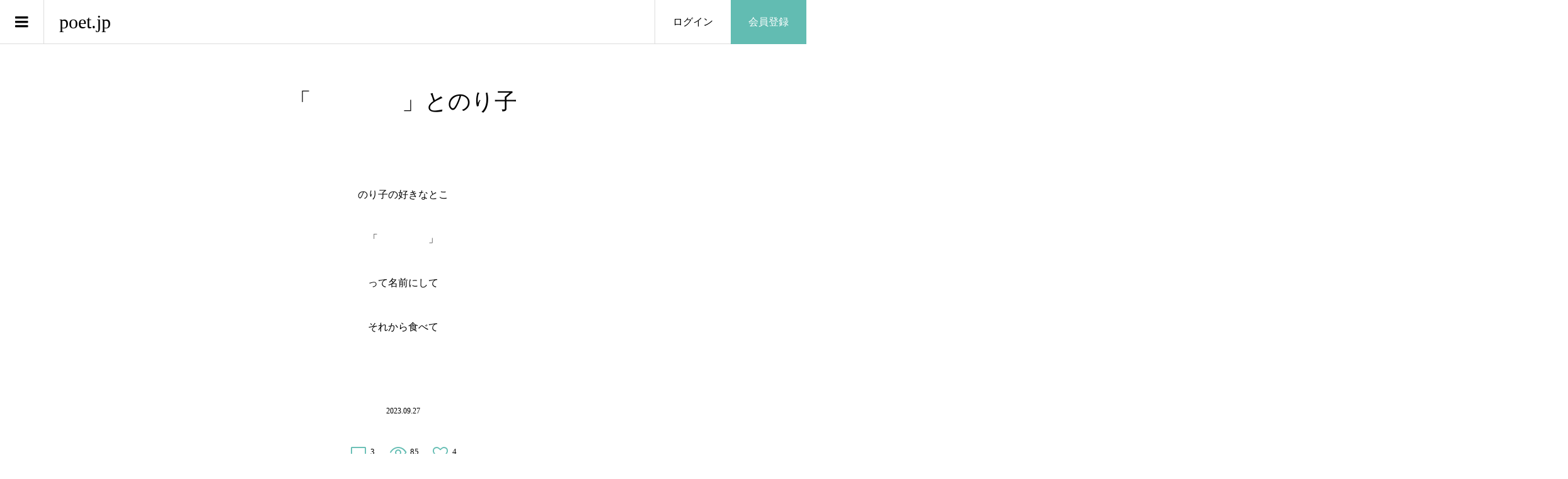

--- FILE ---
content_type: text/html; charset=UTF-8
request_url: https://poet.jp/photo/3909/
body_size: 10968
content:
<!DOCTYPE html>
<html lang="ja">
<head >
<meta charset="UTF-8">
<meta name="description" content="　　　　のり子の好きなとこ「　　　　　」って名前にしてそれから食べて　　　　　　...">
<meta name="viewport" content="width=device-width">
<title>「　　　　」とのり子 &#8211; poet.jp</title>
<meta name='robots' content='max-image-preview:large' />
	<style>img:is([sizes="auto" i], [sizes^="auto," i]) { contain-intrinsic-size: 3000px 1500px }</style>
	<link rel='dns-prefetch' href='//www.googletagmanager.com' />
<link rel='dns-prefetch' href='//pagead2.googlesyndication.com' />
<link rel="alternate" type="application/rss+xml" title="poet.jp &raquo; 「　　　　」とのり子 のコメントのフィード" href="https://poet.jp/photo/3909/feed/" />
<link rel='stylesheet' id='wp-block-library-css' href='https://poet.jp/cms/wp-includes/css/dist/block-library/style.min.css?ver=6.7.4' type='text/css' media='all' />
<style id='classic-theme-styles-inline-css' type='text/css'>
/*! This file is auto-generated */
.wp-block-button__link{color:#fff;background-color:#32373c;border-radius:9999px;box-shadow:none;text-decoration:none;padding:calc(.667em + 2px) calc(1.333em + 2px);font-size:1.125em}.wp-block-file__button{background:#32373c;color:#fff;text-decoration:none}
</style>
<style id='global-styles-inline-css' type='text/css'>
:root{--wp--preset--aspect-ratio--square: 1;--wp--preset--aspect-ratio--4-3: 4/3;--wp--preset--aspect-ratio--3-4: 3/4;--wp--preset--aspect-ratio--3-2: 3/2;--wp--preset--aspect-ratio--2-3: 2/3;--wp--preset--aspect-ratio--16-9: 16/9;--wp--preset--aspect-ratio--9-16: 9/16;--wp--preset--color--black: #000000;--wp--preset--color--cyan-bluish-gray: #abb8c3;--wp--preset--color--white: #ffffff;--wp--preset--color--pale-pink: #f78da7;--wp--preset--color--vivid-red: #cf2e2e;--wp--preset--color--luminous-vivid-orange: #ff6900;--wp--preset--color--luminous-vivid-amber: #fcb900;--wp--preset--color--light-green-cyan: #7bdcb5;--wp--preset--color--vivid-green-cyan: #00d084;--wp--preset--color--pale-cyan-blue: #8ed1fc;--wp--preset--color--vivid-cyan-blue: #0693e3;--wp--preset--color--vivid-purple: #9b51e0;--wp--preset--gradient--vivid-cyan-blue-to-vivid-purple: linear-gradient(135deg,rgba(6,147,227,1) 0%,rgb(155,81,224) 100%);--wp--preset--gradient--light-green-cyan-to-vivid-green-cyan: linear-gradient(135deg,rgb(122,220,180) 0%,rgb(0,208,130) 100%);--wp--preset--gradient--luminous-vivid-amber-to-luminous-vivid-orange: linear-gradient(135deg,rgba(252,185,0,1) 0%,rgba(255,105,0,1) 100%);--wp--preset--gradient--luminous-vivid-orange-to-vivid-red: linear-gradient(135deg,rgba(255,105,0,1) 0%,rgb(207,46,46) 100%);--wp--preset--gradient--very-light-gray-to-cyan-bluish-gray: linear-gradient(135deg,rgb(238,238,238) 0%,rgb(169,184,195) 100%);--wp--preset--gradient--cool-to-warm-spectrum: linear-gradient(135deg,rgb(74,234,220) 0%,rgb(151,120,209) 20%,rgb(207,42,186) 40%,rgb(238,44,130) 60%,rgb(251,105,98) 80%,rgb(254,248,76) 100%);--wp--preset--gradient--blush-light-purple: linear-gradient(135deg,rgb(255,206,236) 0%,rgb(152,150,240) 100%);--wp--preset--gradient--blush-bordeaux: linear-gradient(135deg,rgb(254,205,165) 0%,rgb(254,45,45) 50%,rgb(107,0,62) 100%);--wp--preset--gradient--luminous-dusk: linear-gradient(135deg,rgb(255,203,112) 0%,rgb(199,81,192) 50%,rgb(65,88,208) 100%);--wp--preset--gradient--pale-ocean: linear-gradient(135deg,rgb(255,245,203) 0%,rgb(182,227,212) 50%,rgb(51,167,181) 100%);--wp--preset--gradient--electric-grass: linear-gradient(135deg,rgb(202,248,128) 0%,rgb(113,206,126) 100%);--wp--preset--gradient--midnight: linear-gradient(135deg,rgb(2,3,129) 0%,rgb(40,116,252) 100%);--wp--preset--font-size--small: 13px;--wp--preset--font-size--medium: 20px;--wp--preset--font-size--large: 36px;--wp--preset--font-size--x-large: 42px;--wp--preset--spacing--20: 0.44rem;--wp--preset--spacing--30: 0.67rem;--wp--preset--spacing--40: 1rem;--wp--preset--spacing--50: 1.5rem;--wp--preset--spacing--60: 2.25rem;--wp--preset--spacing--70: 3.38rem;--wp--preset--spacing--80: 5.06rem;--wp--preset--shadow--natural: 6px 6px 9px rgba(0, 0, 0, 0.2);--wp--preset--shadow--deep: 12px 12px 50px rgba(0, 0, 0, 0.4);--wp--preset--shadow--sharp: 6px 6px 0px rgba(0, 0, 0, 0.2);--wp--preset--shadow--outlined: 6px 6px 0px -3px rgba(255, 255, 255, 1), 6px 6px rgba(0, 0, 0, 1);--wp--preset--shadow--crisp: 6px 6px 0px rgba(0, 0, 0, 1);}:where(.is-layout-flex){gap: 0.5em;}:where(.is-layout-grid){gap: 0.5em;}body .is-layout-flex{display: flex;}.is-layout-flex{flex-wrap: wrap;align-items: center;}.is-layout-flex > :is(*, div){margin: 0;}body .is-layout-grid{display: grid;}.is-layout-grid > :is(*, div){margin: 0;}:where(.wp-block-columns.is-layout-flex){gap: 2em;}:where(.wp-block-columns.is-layout-grid){gap: 2em;}:where(.wp-block-post-template.is-layout-flex){gap: 1.25em;}:where(.wp-block-post-template.is-layout-grid){gap: 1.25em;}.has-black-color{color: var(--wp--preset--color--black) !important;}.has-cyan-bluish-gray-color{color: var(--wp--preset--color--cyan-bluish-gray) !important;}.has-white-color{color: var(--wp--preset--color--white) !important;}.has-pale-pink-color{color: var(--wp--preset--color--pale-pink) !important;}.has-vivid-red-color{color: var(--wp--preset--color--vivid-red) !important;}.has-luminous-vivid-orange-color{color: var(--wp--preset--color--luminous-vivid-orange) !important;}.has-luminous-vivid-amber-color{color: var(--wp--preset--color--luminous-vivid-amber) !important;}.has-light-green-cyan-color{color: var(--wp--preset--color--light-green-cyan) !important;}.has-vivid-green-cyan-color{color: var(--wp--preset--color--vivid-green-cyan) !important;}.has-pale-cyan-blue-color{color: var(--wp--preset--color--pale-cyan-blue) !important;}.has-vivid-cyan-blue-color{color: var(--wp--preset--color--vivid-cyan-blue) !important;}.has-vivid-purple-color{color: var(--wp--preset--color--vivid-purple) !important;}.has-black-background-color{background-color: var(--wp--preset--color--black) !important;}.has-cyan-bluish-gray-background-color{background-color: var(--wp--preset--color--cyan-bluish-gray) !important;}.has-white-background-color{background-color: var(--wp--preset--color--white) !important;}.has-pale-pink-background-color{background-color: var(--wp--preset--color--pale-pink) !important;}.has-vivid-red-background-color{background-color: var(--wp--preset--color--vivid-red) !important;}.has-luminous-vivid-orange-background-color{background-color: var(--wp--preset--color--luminous-vivid-orange) !important;}.has-luminous-vivid-amber-background-color{background-color: var(--wp--preset--color--luminous-vivid-amber) !important;}.has-light-green-cyan-background-color{background-color: var(--wp--preset--color--light-green-cyan) !important;}.has-vivid-green-cyan-background-color{background-color: var(--wp--preset--color--vivid-green-cyan) !important;}.has-pale-cyan-blue-background-color{background-color: var(--wp--preset--color--pale-cyan-blue) !important;}.has-vivid-cyan-blue-background-color{background-color: var(--wp--preset--color--vivid-cyan-blue) !important;}.has-vivid-purple-background-color{background-color: var(--wp--preset--color--vivid-purple) !important;}.has-black-border-color{border-color: var(--wp--preset--color--black) !important;}.has-cyan-bluish-gray-border-color{border-color: var(--wp--preset--color--cyan-bluish-gray) !important;}.has-white-border-color{border-color: var(--wp--preset--color--white) !important;}.has-pale-pink-border-color{border-color: var(--wp--preset--color--pale-pink) !important;}.has-vivid-red-border-color{border-color: var(--wp--preset--color--vivid-red) !important;}.has-luminous-vivid-orange-border-color{border-color: var(--wp--preset--color--luminous-vivid-orange) !important;}.has-luminous-vivid-amber-border-color{border-color: var(--wp--preset--color--luminous-vivid-amber) !important;}.has-light-green-cyan-border-color{border-color: var(--wp--preset--color--light-green-cyan) !important;}.has-vivid-green-cyan-border-color{border-color: var(--wp--preset--color--vivid-green-cyan) !important;}.has-pale-cyan-blue-border-color{border-color: var(--wp--preset--color--pale-cyan-blue) !important;}.has-vivid-cyan-blue-border-color{border-color: var(--wp--preset--color--vivid-cyan-blue) !important;}.has-vivid-purple-border-color{border-color: var(--wp--preset--color--vivid-purple) !important;}.has-vivid-cyan-blue-to-vivid-purple-gradient-background{background: var(--wp--preset--gradient--vivid-cyan-blue-to-vivid-purple) !important;}.has-light-green-cyan-to-vivid-green-cyan-gradient-background{background: var(--wp--preset--gradient--light-green-cyan-to-vivid-green-cyan) !important;}.has-luminous-vivid-amber-to-luminous-vivid-orange-gradient-background{background: var(--wp--preset--gradient--luminous-vivid-amber-to-luminous-vivid-orange) !important;}.has-luminous-vivid-orange-to-vivid-red-gradient-background{background: var(--wp--preset--gradient--luminous-vivid-orange-to-vivid-red) !important;}.has-very-light-gray-to-cyan-bluish-gray-gradient-background{background: var(--wp--preset--gradient--very-light-gray-to-cyan-bluish-gray) !important;}.has-cool-to-warm-spectrum-gradient-background{background: var(--wp--preset--gradient--cool-to-warm-spectrum) !important;}.has-blush-light-purple-gradient-background{background: var(--wp--preset--gradient--blush-light-purple) !important;}.has-blush-bordeaux-gradient-background{background: var(--wp--preset--gradient--blush-bordeaux) !important;}.has-luminous-dusk-gradient-background{background: var(--wp--preset--gradient--luminous-dusk) !important;}.has-pale-ocean-gradient-background{background: var(--wp--preset--gradient--pale-ocean) !important;}.has-electric-grass-gradient-background{background: var(--wp--preset--gradient--electric-grass) !important;}.has-midnight-gradient-background{background: var(--wp--preset--gradient--midnight) !important;}.has-small-font-size{font-size: var(--wp--preset--font-size--small) !important;}.has-medium-font-size{font-size: var(--wp--preset--font-size--medium) !important;}.has-large-font-size{font-size: var(--wp--preset--font-size--large) !important;}.has-x-large-font-size{font-size: var(--wp--preset--font-size--x-large) !important;}
:where(.wp-block-post-template.is-layout-flex){gap: 1.25em;}:where(.wp-block-post-template.is-layout-grid){gap: 1.25em;}
:where(.wp-block-columns.is-layout-flex){gap: 2em;}:where(.wp-block-columns.is-layout-grid){gap: 2em;}
:root :where(.wp-block-pullquote){font-size: 1.5em;line-height: 1.6;}
</style>
<link rel='stylesheet' id='wp-show-posts-css' href='https://poet.jp/cms/wp-content/plugins/wp-show-posts/css/wp-show-posts-min.css?ver=1.1.6' type='text/css' media='all' />
<link rel='stylesheet' id='zoomy-style-css' href='https://poet.jp/cms/wp-content/themes/zoomy_tcd067/style.css?ver=2.0.4' type='text/css' media='all' />
<script type="text/javascript" src="https://poet.jp/cms/wp-includes/js/jquery/jquery.min.js?ver=3.7.1" id="jquery-core-js"></script>
<script type="text/javascript" src="https://poet.jp/cms/wp-includes/js/jquery/jquery-migrate.min.js?ver=3.4.1" id="jquery-migrate-js"></script>
<link rel="https://api.w.org/" href="https://poet.jp/wp-json/" /><link rel="EditURI" type="application/rsd+xml" title="RSD" href="https://poet.jp/cms/xmlrpc.php?rsd" />

<link rel="canonical" href="https://poet.jp/photo/3909/" />
<link rel='shortlink' href='https://poet.jp/?p=3909' />
<link rel="alternate" title="oEmbed (JSON)" type="application/json+oembed" href="https://poet.jp/wp-json/oembed/1.0/embed?url=https%3A%2F%2Fpoet.jp%2Fphoto%2F3909%2F" />
<link rel="alternate" title="oEmbed (XML)" type="text/xml+oembed" href="https://poet.jp/wp-json/oembed/1.0/embed?url=https%3A%2F%2Fpoet.jp%2Fphoto%2F3909%2F&#038;format=xml" />
<meta name="generator" content="Site Kit by Google 1.170.0" /><link rel="shortcut icon" href="https://poet.jp/cms/wp-content/uploads/2021/03/favi.png">
<style>
.p-headline, .p-breadcrumb__item a:hover, .p-button-follow, .p-has-icon::before, .p-social-nav a:hover, .p-archive-information__item-date, .p-index-newsticker__item-date, .p-member-page-header__title, .p-member-page-headline--color, .p-widget__title, .p-widget-categories .toggle-children:hover { color: #62bcb2; }
.p-button, .p-header-member-menu__item.has-bg a, .p-category-item, .p-page-links > span, .p-author .p-social-nav__item--url a, .p-author__list-tab_badge, .slick-dots li.slick-active button, .slick-dots li:hover button { background-color: #62bcb2; }
.p-button-follow { border-color: #62bcb2; }
a.p-button-follow:hover, a.p-button-following:hover, .p-pager__item .current, .p-page-links a:hover, .p-pager__item a:hover, .slick-dots li.slick-active button { background-color: #62bcb2; border-color: #62bcb2; }
.p-author__list-tab, .p-member-news__item.is-unread, .p-widget-categories li a:hover { background-color: rgba(98, 188, 178, 0.15); }
.p-blog-archive__sort-item.is-active, .p-blog-archive__sort-item:hover { background: #62bcb2; border-color: #62bcb2 !important; }
a:hover, .p-body a:hover, a:hover .p-article__title, .p-article__author:hover .p-article__author-name, a.p-has-icon:hover::before, .p-user-list__search-submit:hover, .c-comment__item-body a:hover, .c-comment__item-act a:hover, .p-widget .searchform #searchsubmit:hover, .p-widget-search .p-widget-search__submit:hover, .c-entry-nav__item a:hover, .p-modal__close:hover { color: #62bcb2; }
.p-button:hover, .p-header-member-menu__item.has-bg a:hover, .p-category-item:hover, .p-author .p-social-nav__item--url a:hover, .p-author__list-tab:hover, .p-article__edit-button:hover, .p-article__delete-button:hover, .c-comment__form-submit:hover, c-comment__password-protected, .c-pw__btn--register, .c-pw__btn { background-color: #62bcb2; }
.p-membership-form__image-upload-tiny__label:hover, .p-membership-form__overlay-button:hover, .c-comment__tab-item.is-active a, .c-comment__tab-item a:hover, .c-comment__tab-item.is-active p { background-color: #62bcb2; border-color: #62bcb2; }
.c-comment__tab-item.is-active a:after, .c-comment__tab-item.is-active p:after { border-top-color: #62bcb2; }
.p-body a, .c-comment__item-body a, .custom-html-widget a { color: #62bcb2; }
body, input, textarea { font-family: "Times New Roman", "游明朝", "Yu Mincho", "游明朝体", "YuMincho", "ヒラギノ明朝 Pro W3", "Hiragino Mincho Pro", "HiraMinProN-W3", "HGS明朝E", "ＭＳ Ｐ明朝", "MS PMincho", serif; }
.p-logo, .p-entry__title, .p-entry-photo__title, .p-headline, .p-headline-photo, .p-page-header__title, .p-cb__item-headline, .p-widget__title, .p-sidemenu-categories-title {
font-family: "Times New Roman", "游明朝", "Yu Mincho", "游明朝体", "YuMincho", "ヒラギノ明朝 Pro W3", "Hiragino Mincho Pro", "HiraMinProN-W3", "HGS明朝E", "ＭＳ Ｐ明朝", "MS PMincho", serif;
font-weight: 500;
}
.c-load--type3 i { background: #62bcb2; }
.p-hover-effect--type1:hover img { -webkit-transform: scale(1.2) rotate(2deg); -moz-transform: scale(1.2) rotate(2deg); -ms-transform: scale(1.2) rotate(2deg); transform: scale(1.2) rotate(2deg); }
.p-hover-effect--type2 img { margin-left: -8px; }
.p-hover-effect--type2:hover img { margin-left: 8px; }
.p-hover-effect--type2:hover .p-hover-effect__image { background: #000000; }
.p-hover-effect--type2:hover img { opacity: 0.5 }
.p-hover-effect--type3:hover .p-hover-effect__image { background: #000000; }
.p-hover-effect--type3:hover img { opacity: 0.5; }
.p-entry__title { font-size: 36px; }
.p-entry__title, .p-article-post__title, .p-article__title { color: #000000; }
.p-entry__body { color: #000000; font-size: 16px; }
.p-entry-photo__title { font-size: 36px; }
.p-entry-photo__title, .p-article-photo__title { color: #999999; }
.p-entry-photo__body { color: #000000; font-size: 16px; }
.p-headline-photo__author { background-color: #999999; color: #ffffff; }
.p-headline-photo__comment { background-color: #999999; color: #ffffff; }
.p-entry-information__body { color: #000000; font-size: 16px; }
.l-header__bar { background: rgba(255, 255, 255, 1); }
body.l-header__fix .is-header-fixed .l-header__bar { background: rgba(255, 255, 255, 0.8); }
.l-header__bar a { color: #000000; }
.l-header__bar a:hover, .p-header-member-menu__item a:hover { color: #6cd1c5; }
.p-header__logo--text { font-size: 30px; }
.p-siteinfo__title { font-size: 30px; }
.p-member-menu { background-color: #adadad !important; }
.p-member-menu__item a { color: #ffffff; }
.p-member-menu__item a:hover, .p-member-menu__item.is-active a { color: #0093c5; }
.p-member-menu__item-badge { background-color: #0093c5; color: #ffffff; }
.p-sidemnu { background-color: #174d6d; }
.p-sidemnu, .p-sidemnu a, .p-sidemnu .p-widget__title { color: #ffffff; }
.p-sidemnu a:hover, .p-sidemnu .current-cat a { color: #0093c5; }
.p-sidemenu-categories-title, .p-sidemnu .p-widget__title { background-color: #009da5; color: #ffffff; }
.p-copyright { background-color: #ffffff; color: #000000; }
@media (min-width: 992px) {
	.l-header__bar { background-color: rgba(255, 255, 255, 1); }
	.p-pagetop a:hover { background-color: #62bcb2; border-color: #62bcb2; }
}
@media only screen and (max-width: 991px) {
	.p-header__logo--text { font-size: 24px; }
	.p-header-search__form { background-color: rgba(255, 255, 255, 1); }
	body.l-header__fix .is-header-fixed .l-header__bar .p-header-search__form { background-color: rgba(255, 255, 255, 0.8); }
	.p-pagetop a { background-color: #62bcb2; }
	.p-pagetop a:hover { background-color: #62bcb2; }
	.p-siteinfo__title { font-size: 24px; }
	.p-entry__title { font-size: 22px; }
	.p-entry__body { font-size: 14px; }
	.p-entry-photo__title { font-size: 22px; }
	.p-entry-photo__body { font-size: 14px; }
	.p-entry-information__title { font-size: 22px; }
	.p-entry-information__body { font-size: 14px; }
}
.p-footer-widget-area { background-color: #ffffff; color: #000000; }
.p-footer-widget-area .p-widget__title { color: #0093c5; }
.p-footer-widget-area a { color: #000000; }
.p-footer-widget-area a:hover { color: #027197; }
#site_info_widget-2 .p-siteinfo__button { background: #0093c5; color: #ffffff !important; }
#site_info_widget-2 .p-siteinfo__button:hover { background: #027197; color: #ffffff !important; }
#cb_4 .p-blog-archive__item-thumbnail__inner {
    display: none;
}
.term-poem .p-blog-archive__item-thumbnail__inner {
    display: none;
}
.page-id-120 .p-hover-effect__image {
    display: none;
}
.page-id-120 .p-ranking-archive__item-title {
    margin-bottom: 0px;
    margin-left: 0px;
    margin-top: 1em;
}
.page-id-120 .p-ranking-archive__item-author {
	left: 0px;
}

@media only screen and (max-width: 991px) {
#cb_4 .p-blog-archive__item-title {
margin-left: 0px;
font-size: 18px;
}
#cb_4 .p-blog-archive__item-author {
left: 20px;
}
#cb_4 .p-blog-archive__item-counts {
    left:inherit;
    right: 20px;
}
.p-blog-archive__item-author {
left: 20px;
}
.p-blog-archive__item-counts {
    left:inherit;
    right: 20px;
}
}

@media only screen and (-webkit-min-device-pixel-ratio: 2) {
.p-membership-form input[type="email"],
.p-membership-form input[type="password"] {
    padding-bottom: 0px;
    padding-top: 0px;
}
}

.post-template-single-talkandcross .p-entry__share,
.post-template-single-talkandcross #comments .p-headline,
.post-template-single-talkandcross ul#js-comment__tab li.c-comment__tab-item:nth-child(2) {
display:none;
}
.post-template-single-talkandcross .ttl_tac_area {
margin-bottom: 100px;
width: 823px;
margin-left: auto;
margin-right: auto;
}
.post-template-single-talkandcross .ttl_tac_area .ttl_tac {
padding-left: 6px;
padding-bottom: 15px;
border-bottom: 1px solid #5a5657;
margin-bottom: 7px;
}
.post-template-single-talkandcross .ttl_tac_area .ttl_tac img {
width: 302px;
height: auto;
}
.post-template-single-talkandcross .ttl_tac_area .num_date_area {
display: flex;
justify-content: flex-start;
}
.post-template-single-talkandcross .ttl_tac_area .num {
font-size: 24px;
padding-left: 15px;
margin-right: 37px;
}
.post-template-single-talkandcross .p-entry__meta_top {
text-align: left;
margin-bottom: 0px;
padding-top: 5px;
}
.post-template-single-talkandcross .l-l-main {
width: 625px;
margin-left: auto;
margin-right: auto;
}
@media only screen and (max-width: 991px) {
.post-template-single-talkandcross .ttl_tac_area {
width: auto;
}
.post-template-single-talkandcross .ttl_tac_area .ttl_tac img {
width: 250px;
height: auto;
}
.post-template-single-talkandcross .l-l-main {
width: auto;
}
}

/*トップページ_作品リスト_レイアウト調整*/
.p-entry-photo__title, .p-article-photo__title {
color: #000;
}
.p-article__author-thumbnail img {
width: 23px !important;
height: 23px !important;
}
.p-blog-archive__item-title {
margin-top: 10px;
padding: 0px;
border-bottom: 1px solid #ddd;
margin-left: 15px;
margin-right: 15px;
font-size: 15px;
}
.p-blog-archive__item-author {
padding: 0 15px;
margin-top: 5px;
}
.p-blog-archive__item.has-counts a {
padding-bottom: 28px;
}
.p-blog-archive__item-counts {
bottom: 8px;
}
.p-article__author-name {
font-size: 13px;
color: #999;
}
.p-has-icon {
font-size: 13px;
}
@media only screen and (max-width: 991px) {
#cb_4 .p-blog-archive__item-title {
margin-left: 15px;
font-size: 15px;
}
#cb_4 .p-blog-archive__item-author {
    left: 0px;
}
.p-blog-archive__item-author {
position: static;
}
.p-blog-archive__item a {
height: 100px;
}
.p-blog-archive__item.has-counts .p-blog-archive__item-author {
bottom: 20px;
}
.p-blog-archive__item-thumbnail {
margin-right: 15px;
}
.tax-photo-category .term-poem .p-blog-archive__item-title {
margin-left: 15px;
}
}
</style>
<meta name="google-site-verification" content="38DBvf-gmnKTu5-9i0ZDQ5L-x-ELmVF88dkfe0_5xjk">
<!-- Site Kit が追加した Google AdSense メタタグ -->
<meta name="google-adsense-platform-account" content="ca-host-pub-2644536267352236">
<meta name="google-adsense-platform-domain" content="sitekit.withgoogle.com">
<!-- Site Kit が追加した End Google AdSense メタタグ -->
<style type="text/css">

</style>

<!-- Google タグ マネージャー スニペット (Site Kit が追加) -->
<script type="text/javascript">
/* <![CDATA[ */

			( function( w, d, s, l, i ) {
				w[l] = w[l] || [];
				w[l].push( {'gtm.start': new Date().getTime(), event: 'gtm.js'} );
				var f = d.getElementsByTagName( s )[0],
					j = d.createElement( s ), dl = l != 'dataLayer' ? '&l=' + l : '';
				j.async = true;
				j.src = 'https://www.googletagmanager.com/gtm.js?id=' + i + dl;
				f.parentNode.insertBefore( j, f );
			} )( window, document, 'script', 'dataLayer', 'GTM-M67HKSB' );
			
/* ]]> */
</script>

<!-- (ここまで) Google タグ マネージャー スニペット (Site Kit が追加) -->

<!-- Google AdSense スニペット (Site Kit が追加) -->
<script type="text/javascript" async="async" src="https://pagead2.googlesyndication.com/pagead/js/adsbygoogle.js?client=ca-pub-1659099384735249&amp;host=ca-host-pub-2644536267352236" crossorigin="anonymous"></script>

<!-- (ここまで) Google AdSense スニペット (Site Kit が追加) -->
<link rel="icon" href="https://poet.jp/cms/wp-content/uploads/2022/11/favicon-b-150x150.png" sizes="32x32" />
<link rel="icon" href="https://poet.jp/cms/wp-content/uploads/2022/11/favicon-b-300x300.png" sizes="192x192" />
<link rel="apple-touch-icon" href="https://poet.jp/cms/wp-content/uploads/2022/11/favicon-b-300x300.png" />
<meta name="msapplication-TileImage" content="https://poet.jp/cms/wp-content/uploads/2022/11/favicon-b-300x300.png" />
<!-- Google tag (gtag.js) -->
<script async src="https://www.googletagmanager.com/gtag/js?id=G-CMPSY0M8N3"></script>
<script>
  window.dataLayer = window.dataLayer || [];
  function gtag(){dataLayer.push(arguments);}
  gtag('js', new Date());

  gtag('config', 'G-CMPSY0M8N3', {
  'user_id': 'USER_ID'
});
</script>

<script data-ad-client="ca-pub-1659099384735249" async src="https://pagead2.googlesyndication.com/pagead/js/adsbygoogle.js"></script>
</head>
<body class="photo-template-default single single-photo postid-3909 l-header--type1 l-header--type1--mobile guest">
<header id="js-header" class="l-header">
	<div class="l-header__bar l-header__bar--mobile p-header__bar">
		<div class="p-logo p-header__logo p-header__logo--text">
			<a href="https://poet.jp/">poet.jp</a>
		</div>
		<div class="p-logo p-header__logo--mobile p-header__logo--text">
			<a href="https://poet.jp/">poet.jp</a>
		</div>
		<ul class="p-header-member-menu">
			<li class="p-header-member-menu__item p-header-member-menu__item--login"><a href="https://poet.jp/message/login/">ログイン</a></li>
			<li class="p-header-member-menu__item p-header-member-menu__item--registration has-bg"><a href="https://poet.jp/message/registration/">会員登録</a></li>
		</ul>
		<a href="#" id="js-menu-button" class="p-menu-button c-menu-button"></a>
	</div>
	<div class="p-sidemnu">
		<a href="#" id="js-sidemenu-close" class="p-close-button"></a>
		<div class="p-sidemnu__inner">
<div class="p-widget p-widget-sidemenu p-global-nav WP_Nav_Menu_Widget">
<div class="menu-%e3%82%b5%e3%83%b3%e3%83%97%e3%83%ab%e3%83%a1%e3%83%8b%e3%83%a5%e3%83%bc-container"><ul id="menu-%e3%82%b5%e3%83%b3%e3%83%97%e3%83%ab%e3%83%a1%e3%83%8b%e3%83%a5%e3%83%bc" class="menu"><li id="menu-item-183" class="menu-item menu-item-type-custom menu-item-object-custom menu-item-has-children menu-item-183"><a href="/photo-category/poem/">詩［poem］</a>
<ul class="sub-menu">
	<li id="menu-item-217" class="menu-item menu-item-type-custom menu-item-object-custom menu-item-217"><a href="/photo-category/poem/">一覧</a></li>
</ul>
</li>
<li id="menu-item-139" class="menu-item menu-item-type-custom menu-item-object-custom menu-item-has-children menu-item-139"><a href="/photo-category/picture/">画詩［Picture］</a>
<ul class="sub-menu">
	<li id="menu-item-140" class="menu-item menu-item-type-custom menu-item-object-custom menu-item-140"><a href="/photo-category/picture/">一覧</a></li>
</ul>
</li>
<li id="menu-item-6594" class="menu-item menu-item-type-custom menu-item-object-custom menu-item-6594"><a href="/poetcolumn/">ポエコラ</a></li>
<li id="menu-item-60" class="menu-item menu-item-type-custom menu-item-object-custom menu-item-60"><a href="/information">お知らせ</a></li>
<li id="menu-item-43" class="menu-item menu-item-type-post_type menu-item-object-page menu-item-has-children menu-item-43"><a href="https://poet.jp/about/">Poet.jpについて</a>
<ul class="sub-menu">
	<li id="menu-item-42" class="menu-item menu-item-type-post_type menu-item-object-page menu-item-42"><a href="https://poet.jp/terms/">利用規約</a></li>
</ul>
</li>
</ul></div></div>
		</div>
	</div>
</header>
<main class="l-main">
<article class="p-entry-photo l-inner">
		<div class="p-entry-photo__inner">
			<h1 class="p-entry-photo__title">「　　　　」とのり子</h1>



<div class="p-entry__body p-entry-photo__body p-body align1">

<p>　　　　</p>
<p>のり子の好きなとこ</p>
<p>「　　　　　」</p>
<p>って名前にして</p>
<p>それから食べて</p>
<p>　　　　　　</p>
			</div>
			
			<time class="p-entry-photo__date p-article__date" datetime="2023-09-27T20:26:42+00:00">2023.09.27</time>
			
							<ul class="p-entry__counts p-entry-photo__counts">
				<li><a class="p-has-icon p-icon-comment" href="#comments">3</a></li>				<li class="p-has-icon p-icon-views">85</li>				<li><a class="p-has-icon p-icon-like js-toggle-like" href="#" data-post-id="3909">4</a></li>			</ul>
		</div>
		<div class="p-entry-photo__author">
			<h2 class="p-headline-photo"><span class="p-headline-photo__author">投稿者</span></h2>
			<a class="p-hover-effect--type1 js-require-login" href="https://poet.jp/author/%EF%BC%A1%EF%BC%A2%EF%BC%88%E3%81%AA%E3%81%8B%E3%81%BB%E3%81%A9%EF%BC%89/">
				<div class="p-author__thumbnail js-object-fit-cover">
					<div class="p-hover-effect__image"><img alt='ＡＢ（なかほど）' src='https://poet.jp/cms/wp-content/uploads/user/254/tdggel8t-300x300.jpg' class='avatar avatar-300 photo' height='300' width='300' /></div>
				</div>
				<div class="p-author__name">ＡＢ（なかほど）</div>
			</a>
			<div class="p-author__follow">
				<a class="p-button-follow js-toggle-follow" href="#" data-user-id="254">フォローする</a>
			</div>
			
				<ul class="p-entry__share c-share u-clearfix c-share--circle">
					<li class="c-share__btn c-share__btn--twitter">
						<a href="http://twitter.com/share?text=%E3%80%8C%E3%80%80%E3%80%80%E3%80%80%E3%80%80%E3%80%8D%E3%81%A8%E3%81%AE%E3%82%8A%E5%AD%90&url=https%3A%2F%2Fpoet.jp%2Fphoto%2F3909%2F&via=&tw_p=tweetbutton&related=" onclick="javascript:window.open(this.href, '', 'menubar=no,toolbar=no,resizable=yes,scrollbars=yes,height=400,width=600');return false;">
							<i class="c-share__icn c-share__icn--twitter"></i>
							<span class="c-share__title">Tweet</span>
						</a>
					</li>
					<li class="c-share__btn c-share__btn--facebook">
						<a href="//www.facebook.com/sharer/sharer.php?u=https://poet.jp/photo/3909/&amp;t=%E3%80%8C%E3%80%80%E3%80%80%E3%80%80%E3%80%80%E3%80%8D%E3%81%A8%E3%81%AE%E3%82%8A%E5%AD%90" rel="nofollow" target="_blank">
							<i class="c-share__icn c-share__icn--facebook"></i>
							<span class="c-share__title">Share</span>
						</a>
					</li>
				</ul>

		</div>
		
					<ul class="p-entry__nav c-entry-nav">
					<li class="c-entry-nav__item c-entry-nav__item--prev"><a href="https://poet.jp/photo/3908/" data-prev="前の記事"><span class="u-hidden-sm js-multiline-ellipsis">ノイズ</span></a></li>
					<li class="c-entry-nav__item c-entry-nav__item--next"><a href="https://poet.jp/photo/3910/" data-next="次の記事"><span class="u-hidden-sm js-multiline-ellipsis">０３６</span></a></li>
				</ul>
				
<div id="comments" class="c-comment p-comment--type2">
	<h2 class="p-headline-photo"><span class="p-headline-photo__comment">コメント</span></h2>
	<ol class="c-comment__list">
<li id="comment-12182" class="c-comment__list-item comment p-comment__list-item--left">
	<div class="c-comment__item-header">

		<a id="commentauthor-" class="p-comment__item-author p-hover-effect--type1 js-require-login" href="https://poet.jp/author/%E3%81%9F%E3%81%91%E3%81%A0%E3%81%9F%E3%82%82%E3%81%A4/">
			<span class="p-comment__item-author_thumbnail"><span class="p-hover-effect__image"><img alt='たけだたもつ' src='https://poet.jp/cms/wp-content/uploads/user/230/9qprrfho-96x96.jpg' class='avatar avatar-96 photo' height='96' width='96' /></span></span>
			<span class="p-comment__item-author_name">たけだたもつ</span>
		</a>
		<time class="c-comment__item-date" datetime="2023-09-27T22:29:20+09:00">2023.09.27 22:29</time>
	</div>
	<div id="comment-content-12182" class="c-comment__item-body">
		<ul class="c-comment__item-act">
			<li><a href="javascript:void(0);" class="comment-mention-reply" data-mention="たけだたもつ">メンション</a></li>
		</ul>
<p>おっと、懐かしい。ゴルで一位取ったような気がします。思い違いだったらすいません。短いのに、詩の面白さがぎゅっと詰まってる。詩が好きでよかった。</p>
	</div>
</li><!-- #comment-## -->
<li id="comment-12195" class="c-comment__list-item comment p-comment__list-item--right">
	<div class="c-comment__item-header">

		<a id="commentauthor-" class="p-comment__item-author p-hover-effect--type1 js-require-login" href="https://poet.jp/author/%EF%BC%A1%EF%BC%A2%EF%BC%88%E3%81%AA%E3%81%8B%E3%81%BB%E3%81%A9%EF%BC%89/">
			<span class="p-comment__item-author_thumbnail"><span class="p-hover-effect__image"><img alt='ＡＢ（なかほど）' src='https://poet.jp/cms/wp-content/uploads/user/254/tdggel8t-96x96.jpg' class='avatar avatar-96 photo' height='96' width='96' /></span></span>
			<span class="p-comment__item-author_name">ＡＢ（なかほど）</span>
		</a>
		<time class="c-comment__item-date" datetime="2023-09-28T13:32:33+09:00">2023.09.28 13:32</time>
	</div>
	<div id="comment-content-12195" class="c-comment__item-body">
		<ul class="c-comment__item-act">
			<li><a href="javascript:void(0);" class="comment-mention-reply" data-mention="ＡＢ（なかほど）">メンション</a></li>
		</ul>
<p>コメントありがとうございます。どうでしたっけ。<br />
チェリー以外ののり子もありかと思って「　　」にしてみました。「コシヒカリ」とかでもいいかな、とか。</p>
	</div>
</li><!-- #comment-## -->
<li id="comment-12239" class="c-comment__list-item comment p-comment__list-item--left">
	<div class="c-comment__item-header">

		<a id="commentauthor-" class="p-comment__item-author p-hover-effect--type1 js-require-login" href="https://poet.jp/author/wc./">
			<span class="p-comment__item-author_thumbnail"><span class="p-hover-effect__image"><img alt='wc.' src='https://secure.gravatar.com/avatar/297e60cd0e32253b22fa21fb35ef5add?s=96&#038;d=mm&#038;r=g' srcset='https://secure.gravatar.com/avatar/297e60cd0e32253b22fa21fb35ef5add?s=192&#038;d=mm&#038;r=g 2x' class='avatar avatar-96 photo' height='96' width='96' loading='lazy' decoding='async'/></span></span>
			<span class="p-comment__item-author_name">wc.</span>
		</a>
		<time class="c-comment__item-date" datetime="2023-10-01T19:38:16+09:00">2023.10.01 19:38</time>
	</div>
	<div id="comment-content-12239" class="c-comment__item-body">
		<ul class="c-comment__item-act">
			<li><a href="javascript:void(0);" class="comment-mention-reply" data-mention="wc.">メンション</a></li>
		</ul>
<p>こんにちは。<br />
なんだかよくわからないけど<br />
凄いいいとこに、いい球決められたなあて<br />
そんな感覚です。</p>
	</div>
</li><!-- #comment-## -->
	</ol>
	<div class="c-comment__form-wrapper" id="respond">コメントするためには、 <a href="https://poet.jp/message/login/">ログイン</a> してください。</div>
</div>
	</article>
</main>
<footer class="l-footer">
	<div id="js-pagetop" class="p-pagetop"><a href="#"></a></div>
	<div id="js-footer-widget" class="p-footer-widget-area" style="background: #ffffff">

		<div class="p-footer-widget-area__inner l-inner">
<div class="p-widget p-widget-footer site_info_widget" id="site_info_widget-2">
<div class="p-siteinfo">
<h2 class="p-siteinfo__title p-logo">日本WEB詩人会｜poet.jp</h2>
<div class="p-siteinfo__desc">日本WEB詩人会［Poet.jp］（通称「ぽえ会」）は、詩人のみなさんにWEB上で詩を発表する場所を提供するサイトです。テキストのみの［詩］のほか、写真、画像と詩を合わせた［画詩］の投稿を受け付けています。<br>会員登録はお気軽に。投稿をお待ちしています。</div>
<a class="p-siteinfo__button p-button" href="https://poet.jp/cms/?memberpage=registration">会員登録</a>
</div>
</div>
<div class="p-widget p-widget-footer widget_nav_menu" id="nav_menu-3">
<div class="menu-footer_1-container"><ul id="menu-footer_1" class="menu"><li id="menu-item-209" class="menu-item menu-item-type-custom menu-item-object-custom menu-item-209"><a href="https://poet.jp/photo-category/poem/">&#x25b6;︎ 詩［poem］</a></li>
<li id="menu-item-212" class="menu-item menu-item-type-custom menu-item-object-custom menu-item-212"><a href="https://poet.jp/photo-category/picture/">&#x25b6;︎ 画詩［picture］</a></li>
<li id="menu-item-237" class="menu-item menu-item-type-custom menu-item-object-custom menu-item-237"><a href="https://poet.jp/information/">お知らせ</a></li>
<li id="menu-item-235" class="menu-item menu-item-type-post_type menu-item-object-page menu-item-235"><a href="https://poet.jp/terms/">利用規約</a></li>
<li id="menu-item-245" class="menu-item menu-item-type-post_type menu-item-object-page menu-item-245"><a href="https://poet.jp/privacy/">プライバシーポリシー</a></li>
</ul></div></div>
<div class="p-widget p-widget-footer widget_nav_menu" id="nav_menu-2">
<div class="menu-footer_2-container"><ul id="menu-footer_2" class="menu"><li id="menu-item-241" class="menu-item menu-item-type-post_type menu-item-object-page menu-item-241"><a href="https://poet.jp/about/">日本WEB詩人会［Poet.jp］</a></li>
</ul></div></div>
<div class="p-widget p-widget-footer u-hidden-sm"></div>
		</div>
	</div>
	<div class="p-copyright">
		<div class="p-copyright__inner l-inner">
			<p>Copyright &copy;<span class="u-hidden-xs">2026</span> poet.jp. All Rights Reserved.</p>
		</div>
	</div>
</footer>
<div id="js-modal-login" class="p-modal p-modal--login">
	<div class="p-modal__contents">
		<div class="p-modal__contents__inner">
			<form id="js-modal-login-form" class="p-membership-form p-membership-form--login" action="https://poet.jp/message/login/" method="post">
				<h2 class="p-member-page-headline">ログイン</h2>
				<div class="p-membership-form__body p-body p-modal__body">
					<p class="p-membership-form__login-email"><input type="email" name="log" value="" placeholder="メールアドレス" required></p>
					<p class="p-membership-form__login-password"><input type="password" name="pwd" value="" placeholder="パスワード" required></p>
					<div class="p-membership-form__button">
						<button class="p-button p-rounded-button js-submit-button" type="submit">ログイン</button>
						<input type="hidden" name="ajax_login" value="1">
					</div>
					<p class="p-membership-form__login-remember"><label><input name="rememberme" type="checkbox" value="forever">ログイン情報を記憶する</label></p>
					<p class="p-membership-form__login-reset_password"><a href="https://poet.jp/message/reset_password/">パスワードを忘れた場合</a></p>
 				</div>
			</form>
			<div class="p-membership-form__login-registration">
				<div class="p-membership-form__body p-body p-modal__body p-membership-form__desc"><p>会員でない方は会員登録してください。</p>
</div>
				<p class="p-membership-form__button">
					<a class="p-button p-rounded-button" href="https://poet.jp/message/registration/">新規会員登録はこちら</a>
				</p>
 			</div>
		</div>
		<button class="p-modal__close">&#xe91a;</button>
	</div>
</div>
<div id="js-modal-registration" class="p-modal p-modal--registration">
	<div class="p-modal__contents">
		<div class="p-modal__contents__inner">

			<form id="js-modal-registration-form" class="p-membership-form p-membership-form--registration" action="https://poet.jp/message/registration/" method="post">
				<div class="p-membership-form__input">
					<h2 class="p-member-page-headline--color">会員登録</h2>
					<div class="p-membership-form__body p-body p-modal__body">
						<p class="p-membership-form__registration-email"><input type="email" name="email" value="" placeholder="メールアドレス" maxlength="100" required></p>
						<p class="p-membership-form__registration-password"><input type="password" name="pass1" value="" placeholder="パスワード" minlength="8" required></p>
						<p class="p-membership-form__registration-password"><input type="password" name="pass2" value="" placeholder="パスワード（再入力）" minlength="8" required></p>
						<div class="p-membership-form__desc p-body"><p>アカウントを作成すると<br />
利用規約に同意したことになります。</p>
</div>
						<div class="p-membership-form__button">
							<button class="p-button p-rounded-button js-submit-button" type="submit">登録する</button>
							<input type="hidden" name="nonce" value="3565ead9fc">
							<input type="hidden" name="ajax_registration" value="1">
						</div>
	 				</div>
 				</div>
				<div class="p-membership-form__complete">
					<h2 class="p-member-page-headline--color">仮会員登録完了</h2>
					<div class="p-membership-form__body p-body p-modal__body p-membership-form__desc"></div>
				</div>
			</form>
		</div>
		<button class="p-modal__close">&#xe91a;</button>
	</div>
</div>
		<!-- Google タグ マネージャー (noscript) スニペット (Site Kit が追加) -->
		<noscript>
			<iframe src="https://www.googletagmanager.com/ns.html?id=GTM-M67HKSB" height="0" width="0" style="display:none;visibility:hidden"></iframe>
		</noscript>
		<!-- (ここまで) Google タグ マネージャー (noscript) スニペット (Site Kit が追加) -->
		<script type="text/javascript" id="zoomy-script-js-extra">
/* <![CDATA[ */
var TCD_FUNCTIONS = {"ajax_url":"https:\/\/poet.jp\/cms\/wp-admin\/admin-ajax.php","ajax_error_message":"\u30a8\u30e9\u30fc\u304c\u767a\u751f\u3057\u307e\u3057\u305f\u3002\u3082\u3046\u4e00\u5ea6\u304a\u8a66\u3057\u304f\u3060\u3055\u3044\u3002"};
/* ]]> */
</script>
<script type="text/javascript" src="https://poet.jp/cms/wp-content/themes/zoomy_tcd067/js/functions.js?ver=2.0.4" id="zoomy-script-js"></script>
<script type="text/javascript" src="https://poet.jp/cms/wp-includes/js/comment-reply.min.js?ver=6.7.4" id="comment-reply-js" async="async" data-wp-strategy="async"></script>
<script type="text/javascript" src="https://poet.jp/cms/wp-includes/js/jquery/jquery.form.min.js?ver=4.3.0" id="jquery-form-js"></script>
<script type="text/javascript" id="tcd-membership-js-extra">
/* <![CDATA[ */
var TCD_MEMBERSHIP = {"ajax_url":"https:\/\/poet.jp\/cms\/wp-admin\/admin-ajax.php","ajax_error_message":"\u30a8\u30e9\u30fc\u304c\u767a\u751f\u3057\u307e\u3057\u305f\u3002\u3082\u3046\u4e00\u5ea6\u304a\u8a66\u3057\u304f\u3060\u3055\u3044\u3002","login_url":"https:\/\/poet.jp\/message\/login\/","registration_url":"https:\/\/poet.jp\/message\/registration\/"};
/* ]]> */
</script>
<script type="text/javascript" src="https://poet.jp/cms/wp-content/themes/zoomy_tcd067/js/membership.js?ver=2.0.4" id="tcd-membership-js"></script>
<script>
jQuery(function($) {
	jQuery.post('https://poet.jp/cms/wp-admin/admin-ajax.php',{ action: 'views_count_up', post_id: 3909, nonce: 'c3a705e28e'});
});
</script>
<script>
jQuery(function($){
	var initialized = false;
	var initialize = function(){
		if (initialized) return;
		initialized = true;

		$(document).trigger('js-initialized');
		$(window).trigger('resize').trigger('scroll');
	};

	initialize();
	$(document).trigger('js-initialized-after');

});
</script>
</body>
</html>


--- FILE ---
content_type: text/html; charset=utf-8
request_url: https://www.google.com/recaptcha/api2/aframe
body_size: 266
content:
<!DOCTYPE HTML><html><head><meta http-equiv="content-type" content="text/html; charset=UTF-8"></head><body><script nonce="65KhstAvWu0bTUohw4-RcQ">/** Anti-fraud and anti-abuse applications only. See google.com/recaptcha */ try{var clients={'sodar':'https://pagead2.googlesyndication.com/pagead/sodar?'};window.addEventListener("message",function(a){try{if(a.source===window.parent){var b=JSON.parse(a.data);var c=clients[b['id']];if(c){var d=document.createElement('img');d.src=c+b['params']+'&rc='+(localStorage.getItem("rc::a")?sessionStorage.getItem("rc::b"):"");window.document.body.appendChild(d);sessionStorage.setItem("rc::e",parseInt(sessionStorage.getItem("rc::e")||0)+1);localStorage.setItem("rc::h",'1768447813301');}}}catch(b){}});window.parent.postMessage("_grecaptcha_ready", "*");}catch(b){}</script></body></html>